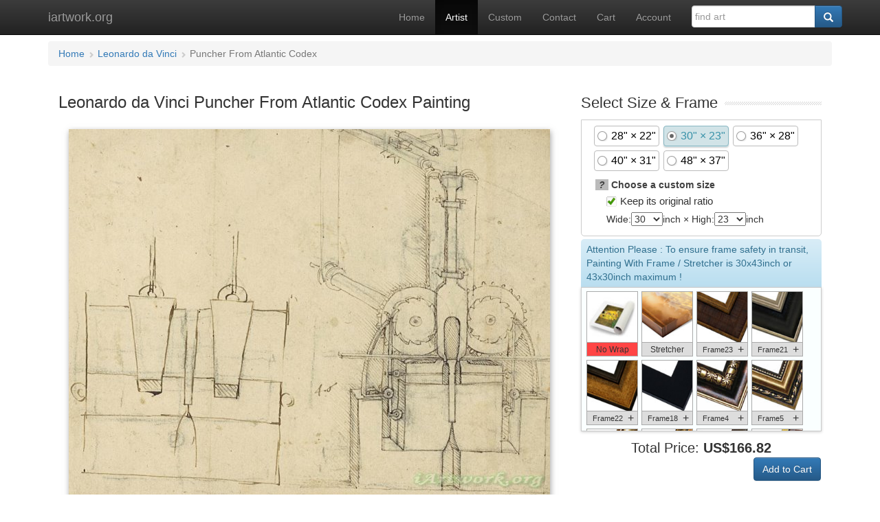

--- FILE ---
content_type: text/html; Charset=utf-8
request_url: https://iartwork.org/puncher-from-atlantic-codex-painting-383306.html
body_size: 2463
content:
 <!doctype html><!--[if lt IE 7]><html class="no-js lt-ie9 lt-ie8 lt-ie7" lang=""><![endif]--><!--[if IE 7]><html class="no-js lt-ie9 lt-ie8" lang=""><![endif]--><!--[if IE 8]><html class="no-js lt-ie9" lang=""><![endif]--><!--[if gt IE 8]><!--><html xmlns:fb="http://ogp.me/ns/fb#" class="no-js" lang="en-US"><!--<![endif]--><head><meta charset="utf-8"><meta http-equiv="X-UA-Compatible" content="IE=edge,chrome=1"><meta name="robots" content="noodp, noydir"><meta name="viewport" content="width=device-width, initial-scale=1"><title>Leonardo da Vinci Puncher From Atlantic Codex Painting - iArtWork.org</title><meta name="description" content="Leonardo da Vinci Puncher From Atlantic Codex painting is available as 100% handmade reproduction; Buy the highest quality painting reproduction of Leonardo da Vinci Puncher From Atlantic Codex and frame at iArtWork.org."><meta property="og:title" content="Leonardo da Vinci Puncher From Atlantic Codex Painting - iArtWork.org" /><meta property="og:type" content="product" /><meta property="og:url" content="https://iartwork.org/puncher-from-atlantic-codex-painting-383306.html" /><meta property="og:image" content="https://iartwork.org/art-imgs/leonardo-da-vinci/puncher-from-atlantic-codex-383306.jpg" /><meta property="og:site_name" content="iArtWork.org" /><meta property="og:price" content="US$166.82" /><meta property="og:description" content="Leonardo da Vinci Puncher From Atlantic Codex painting is available as 100% handmade reproduction; Buy the highest quality painting reproduction of Leonardo da Vinci Puncher From Atlantic Codex and frame at iArtWork.org." /><link rel="canonical" href="https://iartwork.org/puncher-from-atlantic-codex-painting-383306.html" /><link rel="stylesheet" href="/css/bs.css"><link rel="stylesheet" href="/css/bst.css"><link rel="stylesheet" href="/css/main.css"> <script src="/js/mn.js"></script> </head><body><nav class="navbar navbar-inverse navbar-fixed-top" role="navigation"><div class="container"><div class="navbar-header"><button type="button" class="navbar-toggle collapsed" data-toggle="collapse" data-target="#navbar" aria-expanded="false" aria-controls="navbar"><span class="icon-bar"></span><span class="icon-bar"></span><span class="icon-bar"></span></button><a class="navbar-brand" href="/" title="iArtwork for Sale">iartwork.org</a></div><div id="navbar" class="navbar-collapse collapse navbar-inverse-collapse"><ul class="nav navbar-nav navbar-right"><li class="hidden-sm"><a href="/" title="iArtwork for Sale">Home</a></li><li class="active"><a href="/artist.html" title="Best Artist">Artist</a></li><li><a href="/custom.html" title="Custom Art">Custom</a></li><li><a href="/contact.html" rel="nofollow">Contact</a></li><li><a href="/shopping_cart.html" title="Shopping Cart" rel="nofollow" id="navcart">Cart</a></li><li><a href="/account.html" rel="nofollow">Account</a></li><li><form class="navbar-form navbar-right" role="search" action="/search.html" method="get"><div class="form-group"><div class="input-group"><input type="text" name="kw" class="form-control" placeholder="find art" required><span class="input-group-btn"><button class="btn btn-primary glyphicon glyphicon-search" aria-label="Search" type="submit"></button></span></div></div></form></li></ul></div></div></nav><div style="margin-top:60px;"><div class="container"><ol class="breadcrumb hidden-xs"><li><a href="/">Home</a></li><li><a href="/leonardo-da-vinci-c3764.html">Leonardo da Vinci</a></li><li class="active">Puncher From Atlantic Codex</li></ol><div class="col-sm-8 hProduct"><h1 class="fn">Leonardo da Vinci Puncher From Atlantic Codex Painting</h1><div class="panel-body"><div id=preview><img src="/art-imgs/leonardo-da-vinci/puncher-from-atlantic-codex-383306.jpg" class="photo"><div><i></i></div><canvas id=canvas width=0 height=0></canvas></div><div class="addthis_inline_share_toolbox"></div></div></div><div class="col-sm-4 sidebar"><div class="widget"><h3 class="title">Select Size & Frame</h3><div class="addToCart" style="background-color: #f5f5f5;border-radius: 4px;"><form method="post" action="/shopping_cart.html" id="toCart" name="toCart"><div id="tabmain"><div class="tbb" style='display:block'><div style='display:block;float:left' id='aspect'><label class='opt-c' onclick="updateprice(this,'size','28x22')"><span>28" &times; 22"</span></label><label class='opt-c opt-c-on' onclick="updateprice(this,'size','30x23')"><span>30" &times; 23"</span></label><label class='opt-c' onclick="updateprice(this,'size','36x28')"><span>36" &times; 28"</span></label><label class='opt-c' onclick="updateprice(this,'size','40x31')"><span>40" &times; 31"</span></label><label class='opt-c' onclick="updateprice(this,'size','48x37')"><span>48" &times; 37"</span></label></div><dl><dt><em style="cursor: help;background-color:#bbb;padding-left:5px;padding-right:5px;height:13px;" data-toggle="tooltip" data-placement="top" title='Use these drop-down menus to choose a custom size for your art. If you wish to maintain the original art&#39;s width and height ratio, check the "Keep its original ratio" box.'>?</em> Choose a custom size</dt><dd><label for="isMIP"><span class='opt-r opt-r-on'><input type=checkbox name='isMIP' id='isMIP' onclick="if(this.checked){$(this).parent().addClass('opt-r-on')}else{$(this).parent().removeClass('opt-r-on')}" value='true' checked class="shide">Keep its original ratio</span></label></dd><dd>Wide:<select name="width" id="width"></select>inch &times; High:<select name="height" id="height"></select>inch</dd></dl></div></div><div style="float:left;margin-top:4px;width:100%"><div class="alert-info hidden-xs" style="text-align: left;padding:5px 8px;margin-bottom: 0;border-radius: 5px 5px 0 0;">Attention Please : To ensure frame safety in transit, Painting With Frame / Stretcher is 30x43inch or 43x30inch maximum !</div><div id="tbb_frame"><img src="/img/loading.gif" align="absmiddle"/></div></div><div style="float:left;width:100%"><div style="float:left;width:100%;"><div id="pricediv">Total Price: <b>US$166.82</b></div><div style="float:right;width:100px;"><button type="submit" class="btn btn-primary">Add to Cart</button></div></div><input type="hidden" name="productid" value="383306"><input type="hidden" name="fid" value="1000"><input type="hidden" name="qty" value="4"></div></form></div></div></div><div class="col-sm-12 pdesc"><h3>About Leonardo da Vinci Puncher From Atlantic Codex Painting</h3><p><b>Title:</b> Puncher From Atlantic Codex<br><b>Artist:</b> Leonardo da Vinci<br><b>Medium:</b> Painting / Print / Poster</p><p></p></div><div class="col-sm-12 related"><h4>You May Also Like...</h4><div class="thumbnail"><a href="/madonna-of-the-rocks-painting-382864.html"><img src="/art-imgs/leonardo-da-vinci/madonna-of-the-rocks-382864s.jpg" title="Madonna Of The Rocks by Leonardo da Vinci" alt="Madonna Of The Rocks by Leonardo da Vinci">Madonna Of The Rocks</a></div><div class="thumbnail"><a href="/flywheel-mechanical-drawing-painting-382677.html"><img src="/art-imgs/leonardo-da-vinci/flywheel-mechanical-drawing-382677s.jpg" title="Flywheel Mechanical Drawing by Leonardo da Vinci" alt="Flywheel Mechanical Drawing by Leonardo da Vinci">Flywheel Mechanical Drawing</a></div><div class="thumbnail"><a href="/columbine-painting-382881.html"><img src="/art-imgs/leonardo-da-vinci/columbine-382881s.jpg" title="Columbine by Leonardo da Vinci" alt="Columbine by Leonardo da Vinci">Columbine</a></div><div class="thumbnail"><a href="/page-from-atlantic-codex-painting-382915.html"><img src="/art-imgs/leonardo-da-vinci/page-from-atlantic-codex-382915s.jpg" title="Page From Atlantic Codex by Leonardo da Vinci" alt="Page From Atlantic Codex by Leonardo da Vinci">Page From Atlantic Codex</a></div><div class="thumbnail"><a href="/wheels-and-pins-system-conceived-for-making-smooth-motion-of-carts-from-atlantic-codex-painting-383612.html"><img src="/art-imgs/leonardo-da-vinci/wheels-and-pins-system-conceived-for-making-smooth-motion-of-carts-from-atlantic-codex-383612s.jpg" title="Wheels And Pins System Conceived For Making Smooth Motion Of Carts From Atlantic Codex by Leonardo da Vinci" alt="Wheels And Pins System Conceived For Making Smooth Motion Of Carts From Atlantic Codex by Leonardo da Vinci">Wheels And Pins System Conceived For Making Smooth Motion Of Carts From Atlantic Codex</a></div></div></div></div><footer><p>Copyright &copy; 2026 <a href="https://iartwork.org/" title="iArtwork for Sale">iartwork.org</a> All Rights Reserved.</p></footer><script src="/js/jq.js"></script><script src="/js/bs.js"></script><script src="/js/main.js"></script><script type="text/javascript">var artinfo={"hw":76.99,"w":12,"h":5};</script><script src="/js/pro.js"></script> </body></html>

--- FILE ---
content_type: text/css
request_url: https://iartwork.org/css/main.css
body_size: 6206
content:
.ctlist,.ctlist>div{position:relative}.ctlist i{height:200px;display:block;width:100%;text-align:center}.ctlist img{margin:0 auto;max-width:100%;max-height:100%}.ctlist a{display:block;position:absolute;width:100%;height:100%;left:0;z-index:5}.ctlist .caption{display:block;position:absolute;bottom:0;width:100%;background:rgba(0,0,0,.45);height:30px;overflow:hidden;z-index:3;text-align:center;color:#fff}.ctlist h3{margin-top:0;font-size:18px;height:auto}footer{padding:10px 0;color:#888;text-align:center;border-top:1px solid #e5e5e5}footer p:last-child{margin-bottom:0}.breadcrumb>li+li:before{content:"\e080";font-size:9px;position:relative;top:1px;display:inline-block;font-family:'Glyphicons Halflings';font-style:normal;font-weight:400;line-height:1;-webkit-font-smoothing:antialiased;-moz-osx-font-smoothing:grayscale}.list-pager{clear:both;padding:6px;text-align:left}.list-pager a,.list-pager b{padding:3px 7px;border-radius:4px;font-size:1em;margin-left:3px;display:inline-block;font-weight:500;border:1px solid #5a5a5a;-moz-border-radius:4px;-webkit-border-radius:4px}.list-pager b{background:#06ABEA;border-color:#06ABEA;color:#fff}.list-pager a:hover{color:#fff;text-decoration:none;background:#06ABEA;border-color:#058cbe}.list-divider{background-color:#e9e9e9;font-weight:700;padding:.5em;margin:.5em auto;display:block!important;text-align:left}.list-artist dl{margin:-10px}.list-artist ul{list-style:none;padding-left:0;margin-left:0}.list-artist ul li{list-style:none;padding:0;margin:0;width:33.3%;display:inline-block}.sidebar img{max-width:100%}.widget{text-align:center}.widget h3{font-size:22px;position:relative;text-align:left}h3.title{overflow:hidden;line-height:28px}h3.title:after{background:url(/img/bg_off.png);content:"";height:5px;margin-left:10px;position:absolute;top:12px;width:99%}.related .thumbnail,.widget .thumbnail{box-shadow:none;border:0}.related .thumbnail img,.widget .thumbnail img,img.photo{padding:0;margin:1px auto 4px;vertical-align:middle;-moz-box-shadow:1px 3px 8px #666;-webkit-box-shadow:1px 3px 8px #666;box-shadow:1px 3px 8px #666;background:#fafafa;filter:progid:DXImageTransform.Microsoft.Shadow(Strength=4, Direction=135, Color='#666666');max-width:100%;max-height:600px}.related{float:left}.related .thumbnail{text-align:center;float:left;width:20%}.related{margin-bottom:10px;border:1px solid #eee;border-left-width:5px;border-radius:3px}.related h4{color:#1b809e;text-shadow:1px 1px 1px #3FC2E8;padding-bottom:3px;border-bottom:2px solid #3aa2c1}.addthis_inline_share_toolbox{text-align:center}.addthis_inline_share_toolbox a{opacity:.65;filter:alpha(opacity=65)}.addthis_inline_share_toolbox a:hover{opacity:1;filter:alpha(opacity=100)}blockquote{padding-top:0}.h1,h1{font-size:24px}.jumbotron h1{font-size:14px}.modal-header .close{position:absolute;right:15px;top:0;line-height:1.428}.modal-body img{max-width:100%}.pdesc{float:left;margin:10px 0;border:1px solid #eee;border-left-width:5px;border-radius:3px}#pricediv{font-size:20px}#preview{padding-bottom:10px}#preview canvas{max-width:100%;max-height:600px;padding:0;margin:1px auto 4px;-moz-box-shadow:1px 3px 8px rgba(102,102,102,.6);-webkit-box-shadow:1px 3px 8px rgba(102,102,102,.6);box-shadow:1px 3px 8px rgba(102,102,102,.6);background:#fafafa}#preview.canvas canvas{display:none}#preview.canvas div{display:block}#preview{perspective:1000px;margin:0 auto;text-align:center}#preview div{display:none;margin:25px auto;background-size:100% 100%;transform-origin:center bottom;transform-style:preserve-3d;transform:rotateY(20deg) translateZ(0)}#preview i{display:block;height:100%;background-size:auto 100%;width:40px;background-repeat:no-repeat;background-position:left;position:relative;left:-40px;transform-origin:right center;transform:rotateY(-65deg)}#preview div:before{content:'';position:absolute;top:0;left:0;width:100%;height:100%;box-shadow:0 5px 25px 15px rgba(0,0,0,.4),inset 0 0 250px 200px rgba(0,0,0,.4);transition:1s;transform:rotateY(0deg) translateZ(-50px) scale(1);transform-origin:inherit}.shide{width:0;overflow:hidden;position:absolute;left:-999em}#tabmain{float:left;border:1px solid #ccc;width:100%;padding:5px 15px;border-radius:0 0 5px 5px}#tabmain .tbb{display:none}#tabmain dl{float:left;width:100%;padding:5px 15px 5px 5px;line-height:24px;overflow:hidden;zoom:1;font-size:14px;text-align:left;margin-bottom:0}#tabmain dl dt{color:#414141;font-weight:700;line-height:24px}#tabmain dl dd{height:26px;line-height:24px;margin-left:16px}.opt-c{float:left;line-height:20px;border-radius:4px;border:1px solid #bbb;margin:3px;padding:4px;position:relative;background-color:#fff;min-width:85px;cursor:pointer;color:#000}.opt-c span,.opt-r{padding-left:20px;background:url(/img/radio_checkbox.png) left top no-repeat;font:16px Arial}.opt-c:hover{background-color:#d8e994}.opt-c-on,.opt-c-on:hover{background-color:#d1e3e7;box-shadow:0 1px 0 #d1e3e7,0 2px 2px rgba(0,0,0,.2);border-color:#87B6C2;color:#3791a8}.opt-c-on span{background-position:left -20px}.opt-r{font:15px Arial;background-position:left -41px}.opt-r-on{background-position:left -60px}#tbb_frame{background:#faffff;border:1px solid #ccc;height:210px;margin-bottom:10px;overflow-x:hidden;overflow-y:auto;transition:all .25s ease-out 0s;width:100%;padding-left:7px;padding-top:5px;box-shadow:0 1px 4px #ccc}.fitem{float:left;width:80px;height:100px;overflow:hidden}.fitem .fitem-img{float:left;width:75px;height:75px;cursor:pointer;border:1px solid #AAA;overflow:hidden}.fitem .fitem-img img{float:left;width:75px;height:75px;border:none}.descel{float:left;width:75px;height:20px;cursor:pointer;border:1px solid #AAA;border-top:none;background-color:#DDD;overflow:hidden}.descel p{text-align:center;font:9pt/20px arial}.descel p.fl{float:left;font-size:8pt;padding-left:8px;letter-spacing:0}.descel p.fr{float:right;font-size:12pt;padding-right:5px;letter-spacing:0}.navbar-form input{height:32px;padding:4px}.navbar-form button{height:32px;top:0}@media (max-width:767px){.list-artist ul li{width:100%}.related{padding:0;border:0!important}.related .thumbnail{width:100%!important}.navbar-form{margin:0}#preview i{width:20px;left:-20px}#preview div:before{box-shadow:0 0 25px 10px rgba(0,0,0,.4),inset 0 0 250px 200px rgba(0,0,0,.4)}}@media (min-width:768px) and (max-width:991px){.container{width:99%}.navbar-nav>li>a{padding:15px 12px}}#navcart sup{background-color:red;top:-.6em}@media (min-width:992px){.navbar-form input:focus{width:230px!important}}

--- FILE ---
content_type: application/javascript
request_url: https://iartwork.org/frames/frames.js
body_size: 677
content:
var framesParam=[{fid:1000,material:'Rolled In A Tube', sizeW: "2"},{fid:1001,material:'full ready to hang'},{fid: "23", fqty: "3", sizeW: "2.7", material: "Wood"},{fid: "21", fqty: "3", sizeW: "2.7", material: "Wood"},{fid: "22", fqty: "3", sizeW: "2.7", material: "Wood"},{fid: "18", fqty: "2", sizeW: "1.9", material: "Wood Fibre"},{fid: "4", fqty: "2", sizeW: "2.5", material: "Wood Fibre"},{fid: "5", fqty: "2", sizeW: "2.5", material: "Wood Fibre"},{fid: "6", fqty: "2", sizeW: "2.4", material: "Wood Fibre"},{fid: "17", fqty: "2", sizeW: "2.4", material: "Wood Fibre"},{fid: "26", fqty: "2", sizeW: "1.89", material: "Wood Dark Brown"},{fid: "1", fqty: "3", sizeW: "2.2", material: "Hardwood"},{fid: "9", fqty: "2", sizeW: "2.4", material: "Wood Fibre"},{fid: "13", fqty: "2", sizeW: "0.38", material: "Wood Fibre"},{fid: "14", fqty: "2", sizeW: "2.13", material: "Wood Fibre"},{fid: "25", fqty: "1", sizeW: "0.79", material: "Wood Fibre"}];

--- FILE ---
content_type: application/javascript
request_url: https://iartwork.org/js/pro.js
body_size: 6258
content:
function loadjs(e,a){var t,i=document.getElementsByTagName("script")[0];document.getElementById(a)||(t=document.createElement("script"),t.async=!0,t.id=a,t.src=e,i.parentNode.insertBefore(t,i))}function updateprice(e,a,t,i){var r,s,o;r=parseInt(toCart.fid.value)||1001,s=parseInt(toCart.width.value),o=parseInt(toCart.height.value),"object"==typeof e&&$(e).filter(".opt-c").addClass("opt-c-on").parent().find("label.opt-c").not(e).removeClass("opt-c-on"),"size"==a?(i=t.split("x"),toCart.width.value=s=parseInt(i[0]),toCart.height.value=o=parseInt(i[1])):"frame"==a&&(toCart.fid.value=r=t,changebgcolor(e)),"string"==typeof e&&toCart.isMIP.checked&&("w"==e?(o=Math.round(s*artinfo.hw/100),o>102?o=102:18>o&&(o=18),toCart.height.value=o):"h"==e&&(s=Math.round(100*o/artinfo.hw),s>102?s=102:18>s&&(s=18),toCart.width.options[s-18].selected=!0)),$("#preview img").hide();var n=30,c=43;(1001==r||1e3>r)&&(s>c||o>c||s>n&&o>n)&&(_alert("Sorry, painting "+(1001==r?"Stretcher":"Framed")+" is "+n+"x"+c+'" or '+c+"x"+n+"inch maximum, as a huge carton is easy to be damaged in the transit. \nPlease select an allowable size. or order it No Wrap. It is because we can ship a canvas rolled up with a secured tube safely (The maximum size is 102x102inches.)"),toCart.fid.value=r=1e3),selectframe(r),$("#dimensiondiv").html("<p>Image: "+s+'" x '+o+'"</p><p>Frame Width: '+getframes(r).sizeW+'"</p>'),$(toCart.width).next("span").html(Math.round(25.4*s)/10),$(toCart.height).next("span").html(Math.round(25.4*o)/10),$pricediv=$("#pricediv").find("b").html("Loading...");var d={};1e3>r?(d.method=2,d.fqty=getframes(r).fqty):d.method=1001==r?1:0,d.qty=toCart.qty.value,d.sizeW=s,d.sizeH=o,$.ajax({type:"POST",url:"/getprice.html",dataType:"html",data:d,error:function(){$pricediv.html("Request timed out")},success:function(e){$pricediv.html("US$"+e)}})}function changebgcolor(e){$(e).next().css("background-color","red").parent().siblings().find(".descel").css("background-color","#DDDDDD")}function showframedetail(e){var a=getframes(e),t='<div class="col-lg-3 col-md-3 col-sm-3 col-xs-6">Name: Frame'+e+'</div><div class="col-lg-3 col-md-3 col-sm-3 col-xs-6">WIdth: '+a.sizeW+'"</div><div class="col-lg-6 col-md-6 col-sm-6 col-xs-12">Material: '+a.material+'</div><div><img src="/frames/pics/'+e+'/details.jpg"></div>';_alert(t)}function selectframe(e){function a(e,a){var t=new Image;t.onload=function(){if(a){var e,i=Math.round(r*t.width/t.height),n=parseInt(cw/i);n+=cw/i>n?1:0,m.save(),e=Math.PI/2,m.transform(Math.cos(e),Math.sin(e),-Math.sin(e),Math.cos(e),cw,0);var c=parseInt(ch/i);c+=ch/i>c?1:0;for(var d=0;c>d;d++)m.drawImage(t,d*i,0,i,r);m.restore(),m.save(),e=3*Math.PI/2,m.transform(Math.cos(e),Math.sin(e),-Math.sin(e),Math.cos(e),0,0);for(var d=0;c>d;d++)m.drawImage(t,d*i-ch,0,i,r);m.restore(),m.save(),m.beginPath(),m.lineTo(0,0),m.lineTo(cw,0),m.lineTo(cw-r,r),m.lineTo(r,r),m.closePath(),m.clip();for(var d=0;n>d;d++)m.drawImage(t,d*i,0,i,r);m.restore(),m.save(),m.beginPath(),m.lineTo(0,ch),m.lineTo(cw,ch),m.lineTo(cw-r,ch-r),m.lineTo(r,ch-r),m.closePath(),m.clip(),e=Math.PI,m.transform(Math.cos(e),Math.sin(e),-Math.sin(e),Math.cos(e),0,0);for(var d=0;n>d;d++)m.drawImage(t,-cw+d*i,-ch,i,r);m.restore()}else m.drawImage(t,r,r,o,s)},t.src=e}$("#fid-"+e).next().css("background-color","red").parent().siblings().find(".descel").css("background-color","#DDDDDD");var t=(cw=ch=0,toCart.width.value),i=toCart.height.value,r=20,s=480,o=520,n=480,c=artinfo.img_art;if($("html,body").outerWidth()<801&&(n=250,o/=2,s/=2,r/=2),1001==e)return $("#preview div").css(t>i?{"background-image":'url("'+c+'")',width:n+"px",height:n*(i/t)+"px"}:{"background-image":'url("'+c+'")',width:n*(t/i)+"px",height:n+"px"}),$("#preview i").css({"background-image":'linear-gradient(rgba(0, 0, 0, 0.4), rgba(0, 0, 0, 0.4)),url("'+c+'")'}),void $("#preview").addClass("canvas");$("#preview").removeClass("canvas"),t/o>i/s?s=parseInt(i*(o/t)):o=parseInt(t*(s/i));var d=getframes(e);toCart.fid.value=d.fid,r=Math.round(d.sizeW*o/t);var l=o+2*r;if(l>560&&(o=parseInt(560*o/l),r=parseInt(560*r/l),s=parseInt(i*(o/t))),mycanvas.width=cw=o+2*r,mycanvas.height=ch=s+2*r,mycanvas.getContext){var m=mycanvas.getContext("2d");if(1e3==e){var h=new Image;return h.src="/frames/b.png",void(h.onload=function(){var e=m.createPattern(h,"repeat");m.fillStyle=e,m.fillRect(0,0,mycanvas.width,mycanvas.height),a(artinfo.img_art,!1)})}a(artinfo.img_art,!1),a("/frames/pics/"+e+"/b.jpg",!0)}}function getframes(e){for(var a=0,t=framesParam.length;t>a;++a)if(parseInt(e)==parseInt(framesParam[a].fid))return framesParam[a]}var mycanvas=document.getElementById("canvas"),toCart=document.forms.toCart;$(document).ready(function(){$('[data-toggle="tooltip"]').tooltip(),artinfo.img_art=$("#preview img").one("load",function(){var e=this;if(mycanvas.width=e.width,mycanvas.height=e.height,mycanvas.getContext){var a=mycanvas.getContext("2d");a.drawImage(e,0,0,e.width,e.height),$(e).remove()}}).each(function(){this.complete&&$(this).load()}).attr("src"),function(e,a){e.onchange=function(){$("#aspect").find("label.opt-c-on").removeClass("opt-c-on"),updateprice("w")},a.onchange=function(){$("#aspect").find("label.opt-c-on").removeClass("opt-c-on"),updateprice("h")};for(var t=18;102>=t;t++)e.options[t-18]=new Option(t,t),a.options[t-18]=new Option(t,t);"undefined"!=typeof artinfo.w&&(e.options[artinfo.w].selected=!0,a.options[artinfo.h].selected=!0)}($("#width").get(0),$("#height").get(0)),$.ajax({url:"/frames/frames.js",dataType:"script",ifModified:!0,cache:!0,success:function(){for(var e,a,t='<div class="fitem" title="'+framesParam[0].material+'"><div class="fitem-img" onclick=\'updateprice(this,"frame",1000);\' id="fid-1000"><img src="/frames/nowrap.jpg" alt="No Wrap"></div><div class="descel"><p>No Wrap</p></div></div><div class="fitem" title="'+framesParam[1].material+'"><div class="fitem-img" onclick=\'updateprice(this,"frame",1001);\' id="fid-1001"><img src="/frames/wrap.jpg" alt="Stretcher"></div><div class="descel"><p>Stretcher</p></div></div>',i=2,r=framesParam.length;r>i;++i)e=parseInt(framesParam[i].fid),e&&(a="Frame"+e,t+='<div class="fitem" title="'+a+'"><div class="fitem-img" onclick=\'updateprice(this,"frame",'+e+");' id=\"fid-"+e+'"><img src="/frames/pics/'+e+'/preview.jpg" alt="'+a+'"></div><div class="descel" onclick="showframedetail('+e+');" title=Detail><p class="fl">'+a+'</p><p class="fr">+</p></div></div>');$("#tbb_frame").html(t).find("#fid-"+(parseInt(toCart.fid.value)||1001)).next().css("background-color","#FF4545")}})});

--- FILE ---
content_type: application/javascript
request_url: https://iartwork.org/js/main.js
body_size: 7416
content:
function imgerr(e){e.onerror=null,$(e).off("error").attr("src","/img/err.gif")}function setref(){var e=new storage("l"),t=e.get("uuid"),o=Cookie.getCookie("uuid");t?(window.rlsc=t!=o,Cookie.setCookie("uuid",t,365)):!!o&&e.set("uuid",t=o);var i,n,r,a=!1;r=document.location.search,r.toLowerCase().indexOf("gclid=")>=0?(n=document.location.pathname+r,a=!0):(n=document.referrer,n?(i=n.indexOf(document.domain),(-1==i||i>8)&&-1==n.toLowerCase().indexOf("mail")&&(a=!0)):n="directly|"+document.location.pathname+r),n=parseInt((new Date).getTime()/1e3)+"|"+(new Date).getTimezoneOffset()+"|"+n,e.ok?(!e.get("ref.n")||a)&&(e.set("ref.n",n),!e.get("ref.o")&&e.set("ref.o",n)):(!Cookie.getCookie("phref")||a)&&Cookie.setCookie("phref",n,365)}function storage(e){var t=this,o="s"==e?window.sessionStorage:window.localStorage;t.ok=!!o,t.get=function(e){return o?o.getItem(e):void 0},t.set=function(e,t){o&&(o[e]=t)},t.remove=function(e){o&&o.removeItem(e)},t.clear=function(){o&&o.clear()}}function _alert(e,t){var o=$("#modaldiv").off("hidden.bs.modal");0==o.length&&(o=$('<div class="modal fade" id="modaldiv" tabindex="-1" role="dialog"><div class="modal-dialog" role="document"><div class="modal-content"><div class="modal-header"><button type="button" class="close" data-dismiss="modal" aria-label="Close"><span aria-hidden="true">&times;</span></button><h4 class="modal-title"></h4></div><div class="modal-body"></div></div></div></div>').appendTo("body")),o.find(".modal-body").html(e),o.modal(),"function"==typeof t&&o.on("hidden.bs.modal",t)}!function(e){"use strict";var t,o,i={interval:100,sensitivity:6,timeout:0},n=0,r=function(e){t=e.pageX,o=e.pageY},a=function(e,i,n,d){return Math.sqrt((n.pX-t)*(n.pX-t)+(n.pY-o)*(n.pY-o))<d.sensitivity?(i.off(n.event,r),delete n.timeoutId,n.isActive=!0,e.pageX=t,e.pageY=o,delete n.pX,delete n.pY,d.over.apply(i[0],[e])):(n.pX=t,n.pY=o,n.timeoutId=setTimeout(function(){a(e,i,n,d)},d.interval),void 0)},d=function(e,t,o,i){return delete t.data("hoverIntent")[o.id],i.apply(t[0],[e])};e.fn.hoverIntent=function(t,o,l){var f=n++,s=e.extend({},i);e.isPlainObject(t)?(s=e.extend(s,t),e.isFunction(s.out)||(s.out=s.over)):s=e.isFunction(o)?e.extend(s,{over:t,out:o,selector:l}):e.extend(s,{over:t,out:t,selector:o});var c=function(t){var o=e.extend({},t),i=e(this),n=i.data("hoverIntent");n||i.data("hoverIntent",n={});var l=n[f];l||(n[f]=l={id:f}),l.timeoutId&&(l.timeoutId=clearTimeout(l.timeoutId));var c=l.event="mousemove.hoverIntent.hoverIntent"+f;if("mouseenter"===t.type){if(l.isActive)return;l.pX=o.pageX,l.pY=o.pageY,i.off(c,r).on(c,r),l.timeoutId=setTimeout(function(){a(o,i,l,s)},s.interval)}else{if(!l.isActive)return;i.off(c,r),l.timeoutId=setTimeout(function(){d(o,i,l,s.out)},s.timeout)}};return this.on({"mouseenter.hoverIntent":c,"mouseleave.hoverIntent":c},s.selector)}}(jQuery),$(document).ready(function(){/Android|Windows Phone OS|iPhone|iPad|iPod/i.test(navigator.userAgent)?$(".row .thumbnail").find(".caption").height("auto"):jQuery(".row").hoverIntent({over:function(){$(this).find("a").removeAttr("title"),$(this).find(".caption").stop(!0,!0).animate({height:$(this).height()},200),$(this).find(".caption h3").stop(!0,!0).animate({paddingTop:$(this).height()/2-20},200)},out:function(){$(this).find(".caption").stop(!0,!0).animate({height:"30px"},200),$(this).find(".caption h3").stop(!0,!0).animate({paddingTop:"0px"},200)},interval:100,timeout:100,selector:".thumbnail"}),$.fn.imgload&&$("img[data-original]").on("error",function(){imgerr(this)}).imgload(),setref();var e=Cookie.getCookie("cartSum")||0;e>0&&$("#navcart").append('<sup class="badge">'+e+"</sup>")});var Cookie={dn:function(){try{var e=document.domain.split(".");return 1==e.length?"":"domain="+(e.length>2?e[e.length-2]+"."+e[e.length-1]:document.domain)+"; "}catch(t){return""}},setCookie:function(e,t,o){if(o){var i=new Date;i.setTime(i.getTime()+parseInt(24*o*60*60*1e3)),document.cookie=e+"="+escape(t)+"; path=/; "+this.dn()+"expires="+i.toGMTString()}else document.cookie=e+"="+escape(t)+"; path=/; "+this.dn()},getCookie:function(e){var t=document.cookie.match(new RegExp("(^| |&)"+e.replace(/_/,"(?:_|%5F)")+"=([^;]*)(;|&|$)"));return null!=t?unescape(t[2]):null},clearCookie:function(e){Cookie.getCookie(e)&&(document.cookie=e+"=; path=/; "+this.dn()+"expires=Fri, 02-Jan-1970 00:00:00 GMT")}};!function(e,t,o,i){var n=e(t);e.fn.imgload=function(r){function a(){var t=0;l.each(function(){var o=e(this);if(!f.skip_invisible||o.is(":visible"))if(e.abovethetop(this,f)||e.leftofbegin(this,f));else if(e.belowthefold(this,f)||e.rightoffold(this,f)){if(++t>f.failure_limit)return!1}else o.trigger("appear"),t=0})}var d,l=this,f={threshold:0,failure_limit:0,event:"scroll",effect:"fadeIn",container:t,data_attribute:"original",skip_invisible:!1,appear:null,load:null,placeholder:"[data-uri]"};return r&&(i!==r.failurelimit&&(r.failure_limit=r.failurelimit,delete r.failurelimit),i!==r.effectspeed&&(r.effect_speed=r.effectspeed,delete r.effectspeed),e.extend(f,r)),d=f.container===i||f.container===t?n:e(f.container),0===f.event.indexOf("scroll")&&d.bind(f.event,function(){return a()}),this.each(function(){var t=this,o=e(t);t.loaded=!1,(o.attr("src")===i||o.attr("src")===!1)&&o.is("img")&&o.attr("src",f.placeholder),o.one("appear",function(){if(!this.loaded){if(f.appear){var i=l.length;f.appear.call(t,i,f)}e("<img onerror=imgerr(this) />").bind("load",function(){var i=o.attr("data-"+f.data_attribute);o.hide(),o.is("img")?o.attr("src",i):o.css("background-image","url('"+i+"')"),o[f.effect](f.effect_speed),t.loaded=!0;var n=e.grep(l,function(e){return!e.loaded});if(l=e(n),f.load){var r=l.length;f.load.call(t,r,f)}}).attr("src",o.attr("data-"+f.data_attribute))}}),0!==f.event.indexOf("scroll")&&o.bind(f.event,function(){t.loaded||o.trigger("appear")})}),n.bind("resize",function(){a()}),/(?:iphone|ipod|ipad).*os 5/gi.test(navigator.appVersion)&&n.bind("pageshow",function(t){t.originalEvent&&t.originalEvent.persisted&&l.each(function(){e(this).trigger("appear")})}),e(o).ready(function(){a()}),this},e.belowthefold=function(o,r){var a;return a=r.container===i||r.container===t?(t.innerHeight?t.innerHeight:n.height())+n.scrollTop():e(r.container).offset().top+e(r.container).height(),a<=e(o).offset().top-r.threshold},e.rightoffold=function(o,r){var a;return a=r.container===i||r.container===t?n.width()+n.scrollLeft():e(r.container).offset().left+e(r.container).width(),a<=e(o).offset().left-r.threshold},e.abovethetop=function(o,r){var a;return a=r.container===i||r.container===t?n.scrollTop():e(r.container).offset().top,a>=e(o).offset().top+r.threshold+e(o).height()},e.leftofbegin=function(o,r){var a;return a=r.container===i||r.container===t?n.scrollLeft():e(r.container).offset().left,a>=e(o).offset().left+r.threshold+e(o).width()},e.inviewport=function(t,o){return!(e.rightoffold(t,o)||e.leftofbegin(t,o)||e.belowthefold(t,o)||e.abovethetop(t,o))},e.extend(e.expr[":"],{"below-the-fold":function(t){return e.belowthefold(t,{threshold:0})},"above-the-top":function(t){return!e.belowthefold(t,{threshold:0})},"right-of-screen":function(t){return e.rightoffold(t,{threshold:0})},"left-of-screen":function(t){return!e.rightoffold(t,{threshold:0})},"in-viewport":function(t){return e.inviewport(t,{threshold:0})},"above-the-fold":function(t){return!e.belowthefold(t,{threshold:0})},"right-of-fold":function(t){return e.rightoffold(t,{threshold:0})},"left-of-fold":function(t){return!e.rightoffold(t,{threshold:0})}})}(jQuery,window,document);